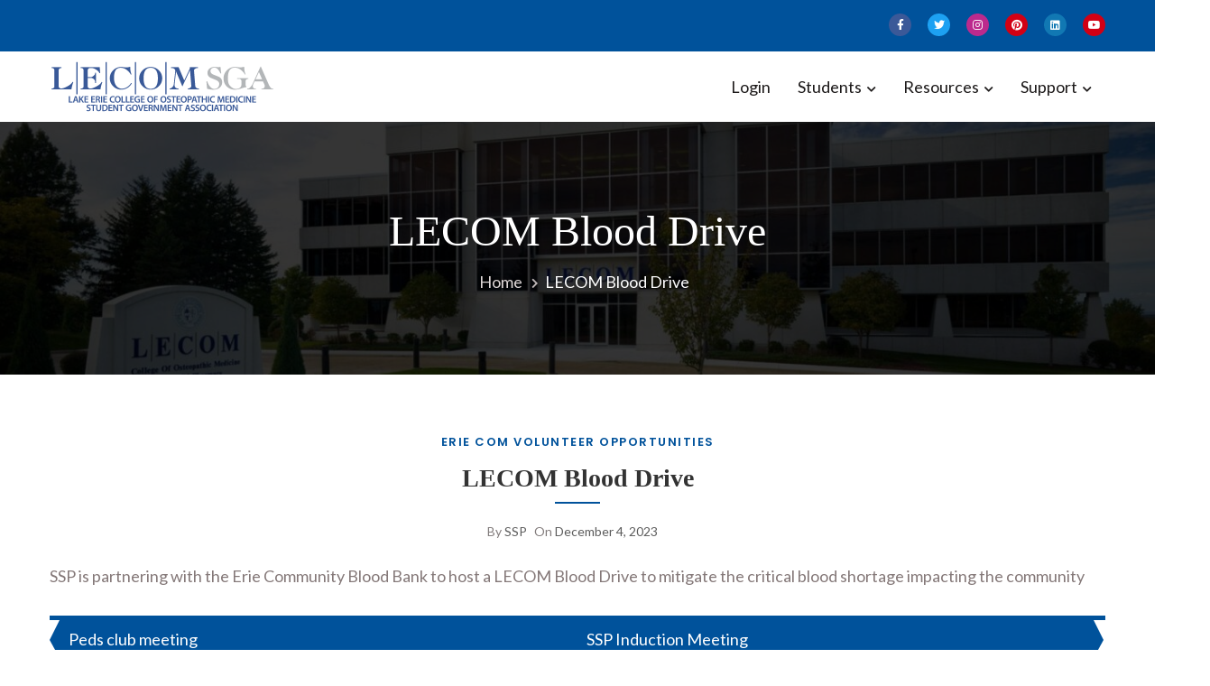

--- FILE ---
content_type: text/html; charset=UTF-8
request_url: https://lecomsga.org/2023/12/04/erie-com/volunteer-opportunities/lecom-blood-drive-4/
body_size: 15574
content:
<!doctype html>
<html lang="en-US" itemscope="itemscope" itemtype="http://schema.org/Article">
<head>
	<meta charset="UTF-8">
	<meta name="viewport" content="width=device-width, initial-scale=1">
	<link rel="profile" href="http://gmpg.org/xfn/11">

	<title>LECOM Blood Drive &#8211; LECOM | SGA</title>
<meta name='robots' content='max-image-preview:large' />
<link rel='dns-prefetch' href='//fonts.googleapis.com' />
<link rel="alternate" type="application/rss+xml" title="LECOM | SGA &raquo; Feed" href="https://lecomsga.org/feed/" />
<link rel="alternate" type="application/rss+xml" title="LECOM | SGA &raquo; Comments Feed" href="https://lecomsga.org/comments/feed/" />
<link rel="alternate" title="oEmbed (JSON)" type="application/json+oembed" href="https://lecomsga.org/wp-json/oembed/1.0/embed?url=https%3A%2F%2Flecomsga.org%2F2023%2F12%2F04%2Ferie-com%2Fvolunteer-opportunities%2Flecom-blood-drive-4%2F" />
<link rel="alternate" title="oEmbed (XML)" type="text/xml+oembed" href="https://lecomsga.org/wp-json/oembed/1.0/embed?url=https%3A%2F%2Flecomsga.org%2F2023%2F12%2F04%2Ferie-com%2Fvolunteer-opportunities%2Flecom-blood-drive-4%2F&#038;format=xml" />
<style id='wp-img-auto-sizes-contain-inline-css' type='text/css'>
img:is([sizes=auto i],[sizes^="auto," i]){contain-intrinsic-size:3000px 1500px}
/*# sourceURL=wp-img-auto-sizes-contain-inline-css */
</style>
<link rel='stylesheet' id='rm_material_icons-css' href='https://lecomsga.org/wp-content/plugins/custom-registration-form-builder-with-submission-manager/admin/css/material-icons.css?ver=7569f65868180256ec6e06247496346c' type='text/css' media='all' />
<style id='wp-emoji-styles-inline-css' type='text/css'>

	img.wp-smiley, img.emoji {
		display: inline !important;
		border: none !important;
		box-shadow: none !important;
		height: 1em !important;
		width: 1em !important;
		margin: 0 0.07em !important;
		vertical-align: -0.1em !important;
		background: none !important;
		padding: 0 !important;
	}
/*# sourceURL=wp-emoji-styles-inline-css */
</style>
<link rel='stylesheet' id='wp-block-library-css' href='https://lecomsga.org/wp-includes/css/dist/block-library/style.min.css?ver=7569f65868180256ec6e06247496346c' type='text/css' media='all' />
<style id='global-styles-inline-css' type='text/css'>
:root{--wp--preset--aspect-ratio--square: 1;--wp--preset--aspect-ratio--4-3: 4/3;--wp--preset--aspect-ratio--3-4: 3/4;--wp--preset--aspect-ratio--3-2: 3/2;--wp--preset--aspect-ratio--2-3: 2/3;--wp--preset--aspect-ratio--16-9: 16/9;--wp--preset--aspect-ratio--9-16: 9/16;--wp--preset--color--black: #000000;--wp--preset--color--cyan-bluish-gray: #abb8c3;--wp--preset--color--white: #ffffff;--wp--preset--color--pale-pink: #f78da7;--wp--preset--color--vivid-red: #cf2e2e;--wp--preset--color--luminous-vivid-orange: #ff6900;--wp--preset--color--luminous-vivid-amber: #fcb900;--wp--preset--color--light-green-cyan: #7bdcb5;--wp--preset--color--vivid-green-cyan: #00d084;--wp--preset--color--pale-cyan-blue: #8ed1fc;--wp--preset--color--vivid-cyan-blue: #0693e3;--wp--preset--color--vivid-purple: #9b51e0;--wp--preset--color--primary: #004a8e;--wp--preset--color--secondary: #00BC87;--wp--preset--color--bblack: var(--wp--preset--color--black);--wp--preset--color--wwhite: #ffffff;--wp--preset--color--link: #112437;--wp--preset--color--linkhover: #004a8e;--wp--preset--color--success: #28a745;--wp--preset--color--error: #e42032;--wp--preset--color--foreground: #005048;--wp--preset--color--tertiary: #005048;--wp--preset--color--triadic: #005048;--wp--preset--color--yellow: #FFB539;--wp--preset--color--shadowopacity: #003432a6;--wp--preset--gradient--vivid-cyan-blue-to-vivid-purple: linear-gradient(135deg,rgb(6,147,227) 0%,rgb(155,81,224) 100%);--wp--preset--gradient--light-green-cyan-to-vivid-green-cyan: linear-gradient(135deg,rgb(122,220,180) 0%,rgb(0,208,130) 100%);--wp--preset--gradient--luminous-vivid-amber-to-luminous-vivid-orange: linear-gradient(135deg,rgb(252,185,0) 0%,rgb(255,105,0) 100%);--wp--preset--gradient--luminous-vivid-orange-to-vivid-red: linear-gradient(135deg,rgb(255,105,0) 0%,rgb(207,46,46) 100%);--wp--preset--gradient--very-light-gray-to-cyan-bluish-gray: linear-gradient(135deg,rgb(238,238,238) 0%,rgb(169,184,195) 100%);--wp--preset--gradient--cool-to-warm-spectrum: linear-gradient(135deg,rgb(74,234,220) 0%,rgb(151,120,209) 20%,rgb(207,42,186) 40%,rgb(238,44,130) 60%,rgb(251,105,98) 80%,rgb(254,248,76) 100%);--wp--preset--gradient--blush-light-purple: linear-gradient(135deg,rgb(255,206,236) 0%,rgb(152,150,240) 100%);--wp--preset--gradient--blush-bordeaux: linear-gradient(135deg,rgb(254,205,165) 0%,rgb(254,45,45) 50%,rgb(107,0,62) 100%);--wp--preset--gradient--luminous-dusk: linear-gradient(135deg,rgb(255,203,112) 0%,rgb(199,81,192) 50%,rgb(65,88,208) 100%);--wp--preset--gradient--pale-ocean: linear-gradient(135deg,rgb(255,245,203) 0%,rgb(182,227,212) 50%,rgb(51,167,181) 100%);--wp--preset--gradient--electric-grass: linear-gradient(135deg,rgb(202,248,128) 0%,rgb(113,206,126) 100%);--wp--preset--gradient--midnight: linear-gradient(135deg,rgb(2,3,129) 0%,rgb(40,116,252) 100%);--wp--preset--gradient--vertical-secondary-to-primary: linear-gradient(to bottom,var(--wp--preset--color--secondary) 0%,var(--wp--preset--color--primary) 100%);--wp--preset--gradient--vertical-secondary-to-success: linear-gradient(to bottom,var(--wp--preset--color--secondary) 0%,var(--wp--preset--color--success) 100%);--wp--preset--gradient--vertical-primary-to-foreground: linear-gradient(to bottom,var(--wp--preset--color--primary) 0%,var(--wp--preset--color--foreground) 100%);--wp--preset--gradient--vertical-tertiary-to-primary: linear-gradient(to bottom,var(--wp--preset--color--tertiary) 0%,var(--wp--preset--color--primary) 100%);--wp--preset--gradient--diagonal-primary-to-triadic: linear-gradient(to bottom right,var(--wp--preset--color--secondary) 30%,var(--wp--preset--color--triadic) 100%);--wp--preset--gradient--diagonal-secondary-to-tertiary-left: linear-gradient(to bottom left,var(--wp--preset--color--secondary) 30%,var(--wp--preset--color--tertiary) 70%);--wp--preset--font-size--small: clamp(14px, 0.875rem + ((1vw - 3.2px) * 0.471), 18px);--wp--preset--font-size--medium: clamp(18px, 1.125rem + ((1vw - 3.2px) * 0.706), 24px);--wp--preset--font-size--large: clamp(28px, 1.75rem + ((1vw - 3.2px) * 0.471), 32px);--wp--preset--font-size--x-large: 42px;--wp--preset--font-size--xsmall: clamp(12px, 0.75rem + ((1vw - 3.2px) * 0.471), 16px);--wp--preset--font-size--xmedium: clamp(24px, 1.5rem + ((1vw - 3.2px) * 0.471), 28px);--wp--preset--font-size--xlarge: clamp(32px, 2rem + ((1vw - 3.2px) * 0.471), 36px);--wp--preset--font-size--xxlarge: clamp(36px, 2.25rem + ((1vw - 3.2px) * 0.471), 40px);--wp--preset--font-size--xxxlarge: clamp(40px, 2.5rem + ((1vw - 3.2px) * 0.471), 44px);--wp--preset--font-size--huge: clamp(44px, 2.75rem + ((1vw - 3.2px) * 0.471), 48px);--wp--preset--font-family--system: -apple-system,BlinkMacSystemFont,"Segoe UI",Roboto,Oxygen-Sans,Ubuntu,Cantarell,"Helvetica Neue",sans-serif;--wp--preset--font-family--poppins: 'Poppins', sans-serif;--wp--preset--font-family--oswold: 'Oswald', sans-serif;--wp--preset--font-family--lato: 'Lato', sans-serif;--wp--preset--font-family--opensans: 'Open Sans', sans-serif;--wp--preset--font-family--robotocondensed: 'Roboto Condensed', sans-serif;--wp--preset--font-family--arizonia: 'Arizonia', sans-serif;--wp--preset--font-family--exo: 'Exo', sans-serif;--wp--preset--spacing--20: 0.44rem;--wp--preset--spacing--30: 0.67rem;--wp--preset--spacing--40: 1rem;--wp--preset--spacing--50: 1.5rem;--wp--preset--spacing--60: 2.25rem;--wp--preset--spacing--70: 3.38rem;--wp--preset--spacing--80: 5.06rem;--wp--preset--shadow--natural: 6px 6px 9px rgba(0, 0, 0, 0.2);--wp--preset--shadow--deep: 12px 12px 50px rgba(0, 0, 0, 0.4);--wp--preset--shadow--sharp: 6px 6px 0px rgba(0, 0, 0, 0.2);--wp--preset--shadow--outlined: 6px 6px 0px -3px rgb(255, 255, 255), 6px 6px rgb(0, 0, 0);--wp--preset--shadow--crisp: 6px 6px 0px rgb(0, 0, 0);--wp--preset--shadow--sm: 0 1px 20px var(--wp--preset--color--shadowopacity);--wp--preset--shadow--md: 0 2px 25px var(--wp--preset--color--shadowopacity), 0 2px 20px var(--wp--preset--color--shadowopacity);--wp--preset--shadow--lg: 0 3px 30px var(--wp--preset--color--shadowopacity), 0 3px 30px var(--wp--preset--color--shadowopacity);--wp--preset--shadow--xl: 0 4px 35px var(--wp--preset--color--shadowopacity), 0 4px 40px var(--wp--preset--color--shadowopacity);--wp--custom--typography--font-weight--light: 300;--wp--custom--typography--font-weight--normal: 400;--wp--custom--typography--font-weight--medium: 500;--wp--custom--typography--font-weight--semi-bold: 600;--wp--custom--typography--font-weight--bold: 700;--wp--custom--typography--font-weight--extra-bold: 900;--wp--custom--gap--baseline: 15px;--wp--custom--gap--horizontal: min(30px, 5vw);--wp--custom--gap--vertical: min(30px, 5vw);}:root { --wp--style--global--content-size: 950px;--wp--style--global--wide-size: 1170px; }:where(body) { margin: 0; }.wp-site-blocks > .alignleft { float: left; margin-right: 2em; }.wp-site-blocks > .alignright { float: right; margin-left: 2em; }.wp-site-blocks > .aligncenter { justify-content: center; margin-left: auto; margin-right: auto; }:where(.wp-site-blocks) > * { margin-block-start: 24px; margin-block-end: 0; }:where(.wp-site-blocks) > :first-child { margin-block-start: 0; }:where(.wp-site-blocks) > :last-child { margin-block-end: 0; }:root { --wp--style--block-gap: 24px; }:root :where(.is-layout-flow) > :first-child{margin-block-start: 0;}:root :where(.is-layout-flow) > :last-child{margin-block-end: 0;}:root :where(.is-layout-flow) > *{margin-block-start: 24px;margin-block-end: 0;}:root :where(.is-layout-constrained) > :first-child{margin-block-start: 0;}:root :where(.is-layout-constrained) > :last-child{margin-block-end: 0;}:root :where(.is-layout-constrained) > *{margin-block-start: 24px;margin-block-end: 0;}:root :where(.is-layout-flex){gap: 24px;}:root :where(.is-layout-grid){gap: 24px;}.is-layout-flow > .alignleft{float: left;margin-inline-start: 0;margin-inline-end: 2em;}.is-layout-flow > .alignright{float: right;margin-inline-start: 2em;margin-inline-end: 0;}.is-layout-flow > .aligncenter{margin-left: auto !important;margin-right: auto !important;}.is-layout-constrained > .alignleft{float: left;margin-inline-start: 0;margin-inline-end: 2em;}.is-layout-constrained > .alignright{float: right;margin-inline-start: 2em;margin-inline-end: 0;}.is-layout-constrained > .aligncenter{margin-left: auto !important;margin-right: auto !important;}.is-layout-constrained > :where(:not(.alignleft):not(.alignright):not(.alignfull)){max-width: var(--wp--style--global--content-size);margin-left: auto !important;margin-right: auto !important;}.is-layout-constrained > .alignwide{max-width: var(--wp--style--global--wide-size);}body .is-layout-flex{display: flex;}.is-layout-flex{flex-wrap: wrap;align-items: center;}.is-layout-flex > :is(*, div){margin: 0;}body .is-layout-grid{display: grid;}.is-layout-grid > :is(*, div){margin: 0;}body{color: var(--wp--preset--color--black);font-family: var(--wp--preset--font-family--poppins);font-size: var(--wp--preset--font-size--small);font-weight: var(--wp--custom--typography--font-weight--normal);line-height: 1.6;padding-top: 0px;padding-right: 0px;padding-bottom: 0px;padding-left: 0px;}a:where(:not(.wp-element-button)){color: var(--wp--preset--color--primary);text-decoration: none;}:root :where(a:where(:not(.wp-element-button)):hover){color: var(--wp--preset--color--secondary);}h1, h2, h3, h4, h5, h6{color: var(--wp--preset--color--black);font-family: var(--wp--preset--font-family--loto);font-weight: var(--wp--custom--typography--font-weight--semi-bold);line-height: 1.4;}h1{font-size: var(--wp--preset--font-size--xlarge);}h2{font-size: var(--wp--preset--font-size--large);}h3{font-size: var(--wp--preset--font-size--xmedium);}h4{font-size: var(--wp--preset--font-size--medium);}h5{font-size: 20px;line-height: 1.5;}h6{font-size: var(--wp--preset--font-size--small);line-height: 1.6;}:root :where(.wp-element-button, .wp-block-button__link){background-color: #32373c;border-width: 0;color: #fff;font-family: inherit;font-size: inherit;font-style: inherit;font-weight: inherit;letter-spacing: inherit;line-height: inherit;padding-top: calc(0.667em + 2px);padding-right: calc(1.333em + 2px);padding-bottom: calc(0.667em + 2px);padding-left: calc(1.333em + 2px);text-decoration: none;text-transform: inherit;}:root :where(.wp-element-button:hover, .wp-block-button__link:hover){background-color: var(--wp--preset--color--secondary);}:root :where(.wp-element-caption, .wp-block-audio figcaption, .wp-block-embed figcaption, .wp-block-gallery figcaption, .wp-block-image figcaption, .wp-block-table figcaption, .wp-block-video figcaption){font-family: var(--wp--preset--font-family--lato);}.has-black-color{color: var(--wp--preset--color--black) !important;}.has-cyan-bluish-gray-color{color: var(--wp--preset--color--cyan-bluish-gray) !important;}.has-white-color{color: var(--wp--preset--color--white) !important;}.has-pale-pink-color{color: var(--wp--preset--color--pale-pink) !important;}.has-vivid-red-color{color: var(--wp--preset--color--vivid-red) !important;}.has-luminous-vivid-orange-color{color: var(--wp--preset--color--luminous-vivid-orange) !important;}.has-luminous-vivid-amber-color{color: var(--wp--preset--color--luminous-vivid-amber) !important;}.has-light-green-cyan-color{color: var(--wp--preset--color--light-green-cyan) !important;}.has-vivid-green-cyan-color{color: var(--wp--preset--color--vivid-green-cyan) !important;}.has-pale-cyan-blue-color{color: var(--wp--preset--color--pale-cyan-blue) !important;}.has-vivid-cyan-blue-color{color: var(--wp--preset--color--vivid-cyan-blue) !important;}.has-vivid-purple-color{color: var(--wp--preset--color--vivid-purple) !important;}.has-primary-color{color: var(--wp--preset--color--primary) !important;}.has-secondary-color{color: var(--wp--preset--color--secondary) !important;}.has-bblack-color{color: var(--wp--preset--color--bblack) !important;}.has-wwhite-color{color: var(--wp--preset--color--wwhite) !important;}.has-link-color{color: var(--wp--preset--color--link) !important;}.has-linkhover-color{color: var(--wp--preset--color--linkhover) !important;}.has-success-color{color: var(--wp--preset--color--success) !important;}.has-error-color{color: var(--wp--preset--color--error) !important;}.has-foreground-color{color: var(--wp--preset--color--foreground) !important;}.has-tertiary-color{color: var(--wp--preset--color--tertiary) !important;}.has-triadic-color{color: var(--wp--preset--color--triadic) !important;}.has-yellow-color{color: var(--wp--preset--color--yellow) !important;}.has-shadowopacity-color{color: var(--wp--preset--color--shadowopacity) !important;}.has-black-background-color{background-color: var(--wp--preset--color--black) !important;}.has-cyan-bluish-gray-background-color{background-color: var(--wp--preset--color--cyan-bluish-gray) !important;}.has-white-background-color{background-color: var(--wp--preset--color--white) !important;}.has-pale-pink-background-color{background-color: var(--wp--preset--color--pale-pink) !important;}.has-vivid-red-background-color{background-color: var(--wp--preset--color--vivid-red) !important;}.has-luminous-vivid-orange-background-color{background-color: var(--wp--preset--color--luminous-vivid-orange) !important;}.has-luminous-vivid-amber-background-color{background-color: var(--wp--preset--color--luminous-vivid-amber) !important;}.has-light-green-cyan-background-color{background-color: var(--wp--preset--color--light-green-cyan) !important;}.has-vivid-green-cyan-background-color{background-color: var(--wp--preset--color--vivid-green-cyan) !important;}.has-pale-cyan-blue-background-color{background-color: var(--wp--preset--color--pale-cyan-blue) !important;}.has-vivid-cyan-blue-background-color{background-color: var(--wp--preset--color--vivid-cyan-blue) !important;}.has-vivid-purple-background-color{background-color: var(--wp--preset--color--vivid-purple) !important;}.has-primary-background-color{background-color: var(--wp--preset--color--primary) !important;}.has-secondary-background-color{background-color: var(--wp--preset--color--secondary) !important;}.has-bblack-background-color{background-color: var(--wp--preset--color--bblack) !important;}.has-wwhite-background-color{background-color: var(--wp--preset--color--wwhite) !important;}.has-link-background-color{background-color: var(--wp--preset--color--link) !important;}.has-linkhover-background-color{background-color: var(--wp--preset--color--linkhover) !important;}.has-success-background-color{background-color: var(--wp--preset--color--success) !important;}.has-error-background-color{background-color: var(--wp--preset--color--error) !important;}.has-foreground-background-color{background-color: var(--wp--preset--color--foreground) !important;}.has-tertiary-background-color{background-color: var(--wp--preset--color--tertiary) !important;}.has-triadic-background-color{background-color: var(--wp--preset--color--triadic) !important;}.has-yellow-background-color{background-color: var(--wp--preset--color--yellow) !important;}.has-shadowopacity-background-color{background-color: var(--wp--preset--color--shadowopacity) !important;}.has-black-border-color{border-color: var(--wp--preset--color--black) !important;}.has-cyan-bluish-gray-border-color{border-color: var(--wp--preset--color--cyan-bluish-gray) !important;}.has-white-border-color{border-color: var(--wp--preset--color--white) !important;}.has-pale-pink-border-color{border-color: var(--wp--preset--color--pale-pink) !important;}.has-vivid-red-border-color{border-color: var(--wp--preset--color--vivid-red) !important;}.has-luminous-vivid-orange-border-color{border-color: var(--wp--preset--color--luminous-vivid-orange) !important;}.has-luminous-vivid-amber-border-color{border-color: var(--wp--preset--color--luminous-vivid-amber) !important;}.has-light-green-cyan-border-color{border-color: var(--wp--preset--color--light-green-cyan) !important;}.has-vivid-green-cyan-border-color{border-color: var(--wp--preset--color--vivid-green-cyan) !important;}.has-pale-cyan-blue-border-color{border-color: var(--wp--preset--color--pale-cyan-blue) !important;}.has-vivid-cyan-blue-border-color{border-color: var(--wp--preset--color--vivid-cyan-blue) !important;}.has-vivid-purple-border-color{border-color: var(--wp--preset--color--vivid-purple) !important;}.has-primary-border-color{border-color: var(--wp--preset--color--primary) !important;}.has-secondary-border-color{border-color: var(--wp--preset--color--secondary) !important;}.has-bblack-border-color{border-color: var(--wp--preset--color--bblack) !important;}.has-wwhite-border-color{border-color: var(--wp--preset--color--wwhite) !important;}.has-link-border-color{border-color: var(--wp--preset--color--link) !important;}.has-linkhover-border-color{border-color: var(--wp--preset--color--linkhover) !important;}.has-success-border-color{border-color: var(--wp--preset--color--success) !important;}.has-error-border-color{border-color: var(--wp--preset--color--error) !important;}.has-foreground-border-color{border-color: var(--wp--preset--color--foreground) !important;}.has-tertiary-border-color{border-color: var(--wp--preset--color--tertiary) !important;}.has-triadic-border-color{border-color: var(--wp--preset--color--triadic) !important;}.has-yellow-border-color{border-color: var(--wp--preset--color--yellow) !important;}.has-shadowopacity-border-color{border-color: var(--wp--preset--color--shadowopacity) !important;}.has-vivid-cyan-blue-to-vivid-purple-gradient-background{background: var(--wp--preset--gradient--vivid-cyan-blue-to-vivid-purple) !important;}.has-light-green-cyan-to-vivid-green-cyan-gradient-background{background: var(--wp--preset--gradient--light-green-cyan-to-vivid-green-cyan) !important;}.has-luminous-vivid-amber-to-luminous-vivid-orange-gradient-background{background: var(--wp--preset--gradient--luminous-vivid-amber-to-luminous-vivid-orange) !important;}.has-luminous-vivid-orange-to-vivid-red-gradient-background{background: var(--wp--preset--gradient--luminous-vivid-orange-to-vivid-red) !important;}.has-very-light-gray-to-cyan-bluish-gray-gradient-background{background: var(--wp--preset--gradient--very-light-gray-to-cyan-bluish-gray) !important;}.has-cool-to-warm-spectrum-gradient-background{background: var(--wp--preset--gradient--cool-to-warm-spectrum) !important;}.has-blush-light-purple-gradient-background{background: var(--wp--preset--gradient--blush-light-purple) !important;}.has-blush-bordeaux-gradient-background{background: var(--wp--preset--gradient--blush-bordeaux) !important;}.has-luminous-dusk-gradient-background{background: var(--wp--preset--gradient--luminous-dusk) !important;}.has-pale-ocean-gradient-background{background: var(--wp--preset--gradient--pale-ocean) !important;}.has-electric-grass-gradient-background{background: var(--wp--preset--gradient--electric-grass) !important;}.has-midnight-gradient-background{background: var(--wp--preset--gradient--midnight) !important;}.has-vertical-secondary-to-primary-gradient-background{background: var(--wp--preset--gradient--vertical-secondary-to-primary) !important;}.has-vertical-secondary-to-success-gradient-background{background: var(--wp--preset--gradient--vertical-secondary-to-success) !important;}.has-vertical-primary-to-foreground-gradient-background{background: var(--wp--preset--gradient--vertical-primary-to-foreground) !important;}.has-vertical-tertiary-to-primary-gradient-background{background: var(--wp--preset--gradient--vertical-tertiary-to-primary) !important;}.has-diagonal-primary-to-triadic-gradient-background{background: var(--wp--preset--gradient--diagonal-primary-to-triadic) !important;}.has-diagonal-secondary-to-tertiary-left-gradient-background{background: var(--wp--preset--gradient--diagonal-secondary-to-tertiary-left) !important;}.has-small-font-size{font-size: var(--wp--preset--font-size--small) !important;}.has-medium-font-size{font-size: var(--wp--preset--font-size--medium) !important;}.has-large-font-size{font-size: var(--wp--preset--font-size--large) !important;}.has-x-large-font-size{font-size: var(--wp--preset--font-size--x-large) !important;}.has-xsmall-font-size{font-size: var(--wp--preset--font-size--xsmall) !important;}.has-xmedium-font-size{font-size: var(--wp--preset--font-size--xmedium) !important;}.has-xlarge-font-size{font-size: var(--wp--preset--font-size--xlarge) !important;}.has-xxlarge-font-size{font-size: var(--wp--preset--font-size--xxlarge) !important;}.has-xxxlarge-font-size{font-size: var(--wp--preset--font-size--xxxlarge) !important;}.has-huge-font-size{font-size: var(--wp--preset--font-size--huge) !important;}.has-system-font-family{font-family: var(--wp--preset--font-family--system) !important;}.has-poppins-font-family{font-family: var(--wp--preset--font-family--poppins) !important;}.has-oswold-font-family{font-family: var(--wp--preset--font-family--oswold) !important;}.has-lato-font-family{font-family: var(--wp--preset--font-family--lato) !important;}.has-opensans-font-family{font-family: var(--wp--preset--font-family--opensans) !important;}.has-robotocondensed-font-family{font-family: var(--wp--preset--font-family--robotocondensed) !important;}.has-arizonia-font-family{font-family: var(--wp--preset--font-family--arizonia) !important;}.has-exo-font-family{font-family: var(--wp--preset--font-family--exo) !important;}
/*# sourceURL=global-styles-inline-css */
</style>

<link rel='stylesheet' id='wptu-front-style-css' href='https://lecomsga.org/wp-content/plugins/ticker-ultimate/assets/css/wptu-front.css?ver=1.7.1' type='text/css' media='all' />
<link rel='stylesheet' id='educenter-fonts-css' href='https://fonts.googleapis.com/css?family=Poppins%3Aital%2Cwght%400%2C100%3B0%2C200%3B0%2C300%3B0%2C400%3B0%2C500%3B0%2C600%3B0%2C700%3B0%2C800%3B0%2C900%3B1%2C100%3B1%2C600%3B1%2C700%3B1%2C900%26display%3Dswap%7CRoboto%3Awght%40400%3B500%3B600%3B700%3B800%26display%3Dswap%7CMontserrat%3Aital%2Cwght%400%2C100%3B0%2C200%3B0%2C300%3B1%2C100%3B1%2C200%3B1%2C300%26display%3Dswap%7CLato%3A300%2C400%2C500%2C700&#038;subset=latin%2Clatin-ext' type='text/css' media='all' />
<link rel='stylesheet' id='fontawesome-css' href='https://lecomsga.org/wp-content/themes/educenter/assets/library/fontawesome/css/all.min.css?ver=7569f65868180256ec6e06247496346c' type='text/css' media='all' />
<link rel='stylesheet' id='lightslider-css' href='https://lecomsga.org/wp-content/themes/educenter/assets/library/lightslider/css/lightslider.min.css?ver=7569f65868180256ec6e06247496346c' type='text/css' media='all' />
<link rel='stylesheet' id='prettyPhoto-css' href='https://lecomsga.org/wp-content/themes/educenter/assets/library/prettyphoto/css/prettyPhoto.css?ver=7569f65868180256ec6e06247496346c' type='text/css' media='all' />
<link rel='stylesheet' id='educenter-style-css' href='https://lecomsga.org/wp-content/themes/educenter/style.css?ver=7569f65868180256ec6e06247496346c' type='text/css' media='all' />
<style id='educenter-style-inline-css' type='text/css'>
.ed-breadcrumb, .lp-archive-courses #learn-press-course.course-summary .course-summary-content .course-detail-info{ background-image: url("https://lecomsga.org/wp-content/uploads/cropped-cropped-about-us.jpg"); background-repeat: no-repeat; background-position: center center; background-size: cover; }
#breadcrumbs{ background-image: url("https://lecomsga.org/wp-content/uploads/cropped-cropped-about-us.jpg"); background-repeat: no-repeat; background-position: center center; background-size: cover; }
body{--wp--preset--color--primary:#00529b}.box-header-nav .main-menu .children>.page_item.focus>a,.box-header-nav .main-menu .sub-menu>.menu-item.focus>a,.box-header-nav .main-menu .children>.page_item:hover>a,.box-header-nav .main-menu .sub-menu>.menu-item:hover>a,.general-header .top-header,.ed-courses .ed-img-holder .course_price,.ed-slider .ed-slide div .ed-slider-info a.slider-button,.ed-slider.slider-layout-2 .lSAction>a,.general-header .main-navigation>ul>li:before,.general-header .main-navigation>ul>li.current_page_item:before,.general-header .main-navigation ul ul.sub-menu,.ed-pop-up .search-form input[type='submit'],.ed-services.layout-3 .ed-service-slide .col:before,.ed-about-us .ed-about-content .listing .icon-holder,.ed-cta.layout-1 .ed-cta-holder a.ed-button,.ed-cta.layout-1 .ed-cta-holder h2:before,h2.section-header:after,.ed-services.layout-2 .ed-service-left .ed-col-holder .col .icon-holder:hover,.ed-button,section.ed-gallery .ed-gallery-wrapper .ed-gallery-item .ed-gallery-button,.ed-team-member .ed-team-col .ed-inner-wrap .ed-text-holder h3.ed-team-title:before,.ed-testimonials .lSPager.lSpg li a,.ed-blog .ed-blog-wrap .lSPager.lSpg li a,.ed-blog .ed-blog-wrap .ed-blog-col .ed-title h3:before,.goToTop,.nav-previous a,.nav-next a,.page-numbers,#comments form input[type='submit'],.widget-ed-title h2:before,.widget_search .search-submit,.widget_product_search input[type='submit'],.woocommerce #respond input#submit,.woocommerce a.button,.woocommerce button.button,.woocommerce input.button,.woocommerce nav.woocommerce-pagination ul li a:focus,.woocommerce nav.woocommerce-pagination ul li a:hover,.woocommerce nav.woocommerce-pagination ul li span.current,.woocommerce #respond input#submit.alt,.woocommerce a.button.alt,.woocommerce button.button.alt,.woocommerce input.button.alt,.wpcf7 input[type='submit'],.wpcf7 input[type='button'],.list-tab-event .nav-tabs li.active::before,.widget-area.sidebar-events .book-title,.widget-area.sidebar-events .widget_book-event .event_register_foot .event_register_submit,.thim-list-content li::before,.tp_event_counter,.single-lp_course #learn-press-course .course-summary-sidebar .course-sidebar-preview .lp-course-buttons button.button-enroll-course,.single-lp_course ul.learn-press-nav-tabs .course-nav.active::before,.woocommerce-account .woocommerce-MyAccount-navigation ul li a,.lSSlideOuter .lSPager.lSpg>li.active a,.lSSlideOuter .lSPager.lSpg>li:hover a,.ed-services .ed-service-left .ed-col-holder .col h3:before,.ed-courses .ed-text-holder h3:before,.educenter_counter:before,.educenter_counter:after,.header-nav-toggle div,.ed-header .ed-badge,.ed-header .ed-badge::after,.not-found .backhome a{background-color:#00529b}.ed-gallery .ed-gallery-wrapper .ed-gallery-item .caption{background-color:#00529bc9}.ed-slider .lSSlideOuter .lSPager.lSpg > li:hover a,.ed-slider .lSSlideOuter .lSPager.lSpg > li.active a,.ed-about-us.layout-2 .ed-about-list h3.ui-accordion-header,.ed-about-us.layout-2 .ed-about-list h3.ui-accordion-header:before,.woocommerce div.product .woocommerce-tabs ul.tabs li:hover,.woocommerce div.product .woocommerce-tabs ul.tabs li.active{background-color:#00529b !important}.ed-slider .ed-slide div .ed-slider-info a.slider-button:hover,.ed-cta.layout-1 .ed-cta-holder a.ed-button:hover{background-color:rgba(0,82,155,0.7)}.header-middle-inner .box-header-nav .main-menu>.menu-item.current-menu-item>a,.header-middle-inner .box-header-nav .main-menu>.menu-item:hover>a{background-color:#00529b;color:#ffffff !important}.box-header-nav .main-menu .page_item.current_page_item>a,.box-header-nav .main-menu .page_item.focus>a,.box-header-nav .main-menu>.menu-item.focus>a,.box-header-nav .main-menu .page_item:hover>a,.box-header-nav .main-menu>.menu-item.current-menu-item>a,.box-header-nav .main-menu>.menu-item:hover>a,.single-lp_course #learn-press-course-tabs .course-nav.active label,.single-lp_course .course-extra-box__content li::before,#learn-press-profile #profile-nav .lp-profile-nav-tabs > li.wishlist > a::before,.learn-press-pagination .page-numbers > li .page-numbers.current,.learn-press-pagination .page-numbers > li .page-numbers:hover,.lp-archive-courses .learn-press-courses[data-layout="list"] .course .course-item .course-content .course-permalink .course-title:hover,.lp-archive-courses .learn-press-courses[data-layout="list"] .course .course-item .course-content .course-wrap-meta .meta-item::before,.lp-archive-courses .learn-press-courses[data-layout="list"] .course .course-item .course-content .course-permalink .course-title:hover,input[type="radio"]:nth-child(3):checked ~ .switch-btn:nth-child(4)::before,input[type="radio"]:nth-child(1):checked ~ .switch-btn:nth-child(2)::before,.lp-archive-courses .course-summary .course-summary-content .course-detail-info .course-info-left .course-meta .course-meta__pull-left .meta-item::before ,input[name="course-faqs-box-ratio"]:checked + .course-faqs-box .course-faqs-box__title,.course-tab-panel-faqs .course-faqs-box:hover .course-faqs-box__title,.ed-services.layout-2 .ed-service-left .ed-col-holder .col .icon-holder i,.ed-about-us .ed-about-content .listing .text-holder h3 a:hover,.ed-courses .ed-text-holder span,section.ed-gallery .ed-gallery-wrapper .ed-gallery-item .ed-gallery-button a i,.ed-blog .ed-blog-wrap .ed-blog-col .ed-category-list a,.ed-blog .ed-blog-wrap .ed-blog-col .ed-bottom-wrap .ed-tag a:hover,.ed-blog .ed-blog-wrap .ed-blog-col .ed-bottom-wrap .ed-share-wrap a:hover,.ed-blog .ed-blog-wrap .ed-blog-col .ed-meta-wrap .ed-author a:hover,.page-numbers.current,.page-numbers:hover,.widget_archive a:hover,.widget_categories a:hover,.widget_recent_entries a:hover,.widget_meta a:hover,.widget_product_categories a:hover,.widget_recent_comments a:hover,.woocommerce #respond input#submit:hover,.woocommerce a.button:hover,.woocommerce button.button:hover,.woocommerce input.button:hover,.woocommerce ul.products li.product .price,.woocommerce nav.woocommerce-pagination ul li .page-numbers,.woocommerce #respond input#submit.alt:hover,.woocommerce a.button.alt:hover,.woocommerce button.button.alt:hover,.woocommerce input.button.alt:hover,.woocommerce-message:before,.woocommerce-info:before,.woocommerce-account .woocommerce-MyAccount-navigation ul li.is-active a,.woocommerce-account .woocommerce-MyAccount-navigation ul li:hover a,.main-navigation .close-icon:hover,.widget-area.sidebar-events .widget_book-event ul li.event-cost .value,.tp-event-info .tp-info-box .heading i,.item-event .time-from,.not-found .page-header .tag404,#comments ol.comment-list li article footer.comment-meta .comment-author.vcard b a,#comments ol.comment-list li article footer.comment-meta .comment-author.vcard b,#comments ol.comment-list li article footer.comment-meta .comment-author.vcard span,.ed-gallery .ed-gallery-wrapper .ed-gallery-item .ed-gallery-button .ed-btn i,.ed-services .ed-service-left .ed-col-holder .col h3 a:hover,.title a:hover,.ed-courses .ed-text-holder h3 a:hover,.ed-about-us .ed-about-content .listing .text-holder h3 a,.ed-testimonials .ed-testimonial-wrap.layout-1 .ed-test-slide .ed-text-holder h3 a:hover,.ed-blog .ed-blog-wrap .ed-blog-col .ed-title h3 a:hover,.not-found .backhome a:hover{color:#00529b !important}@media (max-width:900px){.box-header-nav .main-menu .children>.page_item:hover>a,.box-header-nav .main-menu .sub-menu>.menu-item:hover>a{color:#00529b !important}}.ed-slider .ed-slide div .ed-slider-info a.slider-button,.ed-pop-up .search-form input[type='submit'],.ed-cta.layout-1 .ed-cta-holder a.ed-button,.ed-services.layout-2 .ed-col-holder .col,.ed-button,.ed-services.layout-2 .page-numbers,.page-numbers:hover,.ed-courses.layout-2 .ed-text-holder,.ed-testimonials .ed-testimonial-wrap.layout-1 .ed-test-slide .ed-img-holder,.ed-testimonials .ed-testimonial-wrap.layout-1 .ed-test-slide .ed-text-holder,.goToTop,#comments form input[type='submit'],.woocommerce #respond input#submit,.woocommerce a.button,.woocommerce button.button,.woocommerce input.button,.woocommerce nav.woocommerce-pagination ul li,.cart_totals h2,.cross-sells>h2,.woocommerce-billing-fields h3,.woocommerce-additional-fields h3,.related>h2,.upsells>h2,.woocommerce-shipping-fields>h3,.woocommerce-cart .wc-proceed-to-checkout a.checkout-button,.woocommerce div.product .woocommerce-tabs ul.tabs:before,.wpcf7 input[type='submit'],.wpcf7 input[type='button'],.ed-slider .ed-slide div .ed-slider-info a.slider-button:hover,.educenter_counter,.ed-cta.layout-1 .ed-cta-holder a.ed-button:hover,.primary-section .ed-blog .ed-blog-wrap.layout-2 .ed-blog-col,.page-numbers,.single-lp_course #learn-press-course .course-summary-sidebar .course-sidebar-preview .lp-course-buttons button.button-enroll-course,.single-lp_course #learn-press-course .course-summary-sidebar .course-sidebar-preview .lp-course-buttons button:hover,.woocommerce-account .woocommerce-MyAccount-navigation ul li.is-active a,.woocommerce-account .woocommerce-MyAccount-navigation ul li:hover a,.woocommerce-account .woocommerce-MyAccount-content,.woocommerce-message,.woocommerce-info,.cross-sells h2:before,.cart_totals h2:before,.up-sells h2:before,.related h2:before,.woocommerce-billing-fields h3:before,.woocommerce-shipping-fields h3:before,.woocommerce-additional-fields h3:before,#order_review_heading:before,.woocommerce-order-details h2:before,.woocommerce-column--billing-address h2:before,.woocommerce-column--shipping-address h2:before,.woocommerce-Address-title h3:before,.woocommerce-MyAccount-content h3:before,.wishlist-title h2:before,.woocommerce-account .woocommerce h2:before,.widget-area .widget .widget-title:before,.widget-area .widget .wp-block-heading:before,.ed-slider .ed-slide div .ed-slider-info a.slider-button,.not-found .backhome a,.not-found .backhome a:hover,.comments-area h2.comments-title:before,.primary-section .ed-blog .ed-blog-wrap .ed-blog-col{border-color:#00529b}.nav-next a:after{border-left:11px solid #00529b}.woocommerce-account .woocommerce-MyAccount-navigation ul li a{border:1px solid #00529b;margin-right:1px}.nav-previous a:after{border-right:11px solid #00529b}
.bottom-header{.header-nav-toggle div{background-color:}}#footer .footer-wrapper{background-color:}#footer .footer-wrapper::before{}.footer-seprator .section-seperator svg{fill:#15171b}.footer-seprator .section-seperator.bottom-section-seperator{height:80px}#edu-fservices-section{background-color:}#edu-fservices-section .section-seperator.top-section-seperator{height:60px}#edu-fservices-section .section-seperator.bottom-section-seperator{height:60px}#edu-fservices-section{}#edu-aboutus-section{background-color:}#edu-aboutus-section .section-seperator.top-section-seperator{height:60px}#edu-aboutus-section .section-seperator.bottom-section-seperator{height:60px}#edu-aboutus-section{}#edu-cta-section{background-color:}#edu-cta-section .section-seperator.top-section-seperator{height:60px}#edu-cta-section .section-seperator.bottom-section-seperator{height:60px}#edu-cta-section{}#edu-services-section{background-color:}#edu-services-section .section-seperator.top-section-seperator{height:60px}#edu-services-section .section-seperator.bottom-section-seperator{height:60px}#edu-services-section{}#edu-counter-section{background-color:}#edu-counter-section .section-seperator.top-section-seperator{height:60px}#edu-counter-section .section-seperator.bottom-section-seperator{height:60px}#edu-counter-section{}#edu-courses-section{background-color:}#edu-courses-section .section-seperator.top-section-seperator{height:60px}#edu-courses-section .section-seperator.bottom-section-seperator{height:60px}#edu-courses-section{}#edu-blog-section{background-color:}#edu-blog-section .section-seperator.top-section-seperator{height:60px}#edu-blog-section .section-seperator.bottom-section-seperator{height:60px}#edu-blog-section{}#edu-team-section{background-color:}#edu-team-section .section-seperator.top-section-seperator{height:60px}#edu-team-section .section-seperator.bottom-section-seperator{height:60px}#edu-team-section{}#edu-gallery-section{background-color:}#edu-gallery-section .section-seperator.top-section-seperator{height:60px}#edu-gallery-section .section-seperator.bottom-section-seperator{height:60px}#edu-gallery-section{}#edu-testimonial-section{background-color:}#edu-testimonial-section .section-seperator.top-section-seperator{height:60px}#edu-testimonial-section .section-seperator.bottom-section-seperator{height:60px}#edu-testimonial-section{}@media screen and (max-width:768px){}@media screen and (max-width:480px){}
/*# sourceURL=educenter-style-inline-css */
</style>
<link rel='stylesheet' id='educenter-responsive-css' href='https://lecomsga.org/wp-content/themes/educenter/assets/css/responsive.css?ver=7569f65868180256ec6e06247496346c' type='text/css' media='all' />
<link rel='stylesheet' id='educenter-mobile-menu-css' href='https://lecomsga.org/wp-content/themes/educenter/sparklethemes/mobile-menu/mobile-menu.css?ver=1' type='text/css' media='all' />
<link rel='stylesheet' id='custom-registration-form-builder-with-submission-manager/registration_magic.php-css' href='https://lecomsga.org/wp-content/plugins/custom-registration-form-builder-with-submission-manager/public/css/style_rm_front_end.css?ver=6.0.7.5' type='text/css' media='all' />
<link rel='stylesheet' id='rm-form-revamp-theme-css' href='https://lecomsga.org/wp-content/plugins/custom-registration-form-builder-with-submission-manager/public/css/rm-form-theme-matchmytheme.css?ver=6.0.7.5' type='text/css' media='all' />
<link rel='stylesheet' id='rm-form-revamp-style-css' href='https://lecomsga.org/wp-content/plugins/custom-registration-form-builder-with-submission-manager/public/css/rm-form-common-utility.css?ver=7569f65868180256ec6e06247496346c' type='text/css' media='all' />
<script type="text/javascript" src="https://lecomsga.org/wp-includes/js/jquery/jquery.min.js?ver=3.7.1" id="jquery-core-js"></script>
<script type="text/javascript" src="https://lecomsga.org/wp-includes/js/jquery/jquery-migrate.min.js?ver=3.4.1" id="jquery-migrate-js"></script>
<script type="text/javascript" src="https://lecomsga.org/wp-content/themes/educenter/assets/library/sticky/jquery.sticky.js?ver=1" id="jquery-sticky-js"></script>
<script type="text/javascript" src="https://lecomsga.org/wp-content/themes/educenter/sparklethemes/mobile-menu/navigation.js?ver=1" id="educenter-navigation-js"></script>
<link rel="https://api.w.org/" href="https://lecomsga.org/wp-json/" /><link rel="alternate" title="JSON" type="application/json" href="https://lecomsga.org/wp-json/wp/v2/posts/819927" /><link rel="EditURI" type="application/rsd+xml" title="RSD" href="https://lecomsga.org/xmlrpc.php?rsd" />

<link rel="canonical" href="https://lecomsga.org/2023/12/04/erie-com/volunteer-opportunities/lecom-blood-drive-4/" />
<link rel='shortlink' href='https://lecomsga.org/?p=819927' />

            <style type="text/css">
                #wpadminbar .quicklinks #wp-admin-bar-abus_switch_to_user ul li .ab-item {
                    height: auto;
                }
                #abus_search_text {
                    width: 280px;
                    margin: 0;
                    padding: 0 8px;
                    line-height: 2;
                    min-height: 30px;
                    box-shadow: 0 0 0 transparent;
                    border-radius: 4px;
                    border: 1px solid #7e8993;
                    background-color: #ffffff;
                    color: #32373c;
                    font-size: 14px;
                    box-sizing: border-box;
                    vertical-align: top;
                }
                #abus_search_text:focus {
                    border-color: #007cba;
                    box-shadow: 0 0 0 1px #007cba;
                    outline: 2px solid transparent;
                }
                #abus_search_submit {
                    font-size: 13px;
                    padding: 0 10px;
                    min-height: 30px;
                    border-width: 1px;
                    border-radius: 3px;
                    color: #0071a1;
                    border-color: #0071a1;
                    background-color: #f3f5f6;
                    line-height: 2;
                    box-sizing: border-box;
                    vertical-align: top;
                 }
                 #abus_search_submit:hover {
                    background: #f1f1f1;
                    border-color: #016087;
                    color: #016087;
                 }
            </style>
        <script type="text/javascript">
(function(url){
	if(/(?:Chrome\/26\.0\.1410\.63 Safari\/537\.31|WordfenceTestMonBot)/.test(navigator.userAgent)){ return; }
	var addEvent = function(evt, handler) {
		if (window.addEventListener) {
			document.addEventListener(evt, handler, false);
		} else if (window.attachEvent) {
			document.attachEvent('on' + evt, handler);
		}
	};
	var removeEvent = function(evt, handler) {
		if (window.removeEventListener) {
			document.removeEventListener(evt, handler, false);
		} else if (window.detachEvent) {
			document.detachEvent('on' + evt, handler);
		}
	};
	var evts = 'contextmenu dblclick drag dragend dragenter dragleave dragover dragstart drop keydown keypress keyup mousedown mousemove mouseout mouseover mouseup mousewheel scroll'.split(' ');
	var logHuman = function() {
		if (window.wfLogHumanRan) { return; }
		window.wfLogHumanRan = true;
		var wfscr = document.createElement('script');
		wfscr.type = 'text/javascript';
		wfscr.async = true;
		wfscr.src = url + '&r=' + Math.random();
		(document.getElementsByTagName('head')[0]||document.getElementsByTagName('body')[0]).appendChild(wfscr);
		for (var i = 0; i < evts.length; i++) {
			removeEvent(evts[i], logHuman);
		}
	};
	for (var i = 0; i < evts.length; i++) {
		addEvent(evts[i], logHuman);
	}
})('//lecomsga.org/?wordfence_lh=1&hid=4353D66477E01DC02633AE2F1B75155B');
</script>		<style type="text/css">
					.site-title,
			.site-description {
				position: absolute;
				clip: rect(1px, 1px, 1px, 1px);
			}
				</style>
		<link rel="icon" href="https://lecomsga.org/wp-content/uploads/LECOM_logo_shield-150x150.png" sizes="32x32" />
<link rel="icon" href="https://lecomsga.org/wp-content/uploads/LECOM_logo_shield.png" sizes="192x192" />
<link rel="apple-touch-icon" href="https://lecomsga.org/wp-content/uploads/LECOM_logo_shield.png" />
<meta name="msapplication-TileImage" content="https://lecomsga.org/wp-content/uploads/LECOM_logo_shield.png" />
</head>

<body class="wp-singular post-template-default single single-post postid-819927 single-format-standard wp-custom-logo wp-embed-responsive wp-theme-educenter educenter-slider-disable nosidebar">
<div id="page" class="site">

				<a class="skip-link screen-reader-text" href="#content">
				Skip to content			</a>
					<header id="masthead-header" class="site-header general-header header-layout-1 ovarnav-disable" role="banner" itemscope="itemscope" itemtype="http://schema.org/WPHeader">		
			   		<div class="top-header clearfix desktop-show tablet-hide mobile-hide">

				<div class="container  ">
										<div class="contact-info left-contact">
								<ul class="quickcontact">
        	                
        </ul>
		
						

					</div>
					
					<div class="right-contact  clearfix">
						<ul class="edu-social">	                <li>
	                	<a href="#" target="__blank"><i class="fab fa-facebook-f"></i></a>
	                </li>
	            	                <li>
	                	<a href="#" target="__blank"><i class="fab fa-twitter"></i></a>
	                </li>
	            	                <li>
	                	<a href="#" target="__blank"><i class="fab fa-instagram"></i></a>
	                </li>
	            	                <li>
	                	<a href="#" target="__blank"><i class="fab fa-pinterest"></i></a>
	                </li>
	            	                <li>
	                	<a href="#" target="__blank"><i class="fab fa-linkedin"></i></a>
	                </li>
	            	                <li>
	                	<a href="#" target="__blank"><i class="fab fa-youtube"></i></a>
	                </li>
	            </ul>						
					</div>
					
				</div>

			</div>
	   		
	   	
		<div class="bottom-header clearfix">
			<div class="container">
				<div class="header-middle-inner">
					<div class="site-branding logo">
						
						<a href="https://lecomsga.org/" class="custom-logo-link" rel="home"><img width="250" height="64" src="https://lecomsga.org/wp-content/uploads/LECOM_Logo_SGA-Stacked_PMS_2-Color_250.png" class="custom-logo" alt="LECOM | SGA" decoding="async" /></a>
						<div class="brandinglogo-wrap">
							<h1 class="site-title">
								<a href="https://lecomsga.org/" rel="home">
									LECOM | SGA								</a>
							</h1>
																<p class="site-description">Lake Erie College of Osteopathic Medicine | Student Government Association</p>
													</div>

						<button class="header-nav-toggle" data-toggle-target=".header-mobile-menu"  data-toggle-body-class="showing-menu-modal" aria-expanded="false" data-set-focus=".close-nav-toggle">
				            <div class="one"></div>
				            <div class="two"></div>
				            <div class="three"></div>
						</button><!-- Mobile navbar toggler -->

					</div><!-- .site-branding -->
					
					<div class="box-header-nav main-menu-wapper">
						<ul id="menu-1main" class="main-menu"><li id="menu-item-816721" class="menu-item menu-item-type-custom menu-item-object-custom menu-item-816721"><a href="https://lecomsga.org/wp-admin/index.php">Login</a></li>
<li id="menu-item-816660" class="menu-item menu-item-type-custom menu-item-object-custom menu-item-has-children menu-item-816660"><a>Students</a>
<ul class="sub-menu">
	<li id="menu-item-12754" class="menu-item menu-item-type-custom menu-item-object-custom menu-item-has-children menu-item-12754"><a>Bradenton</a>
	<ul class="sub-menu">
		<li id="menu-item-57652" class="menu-item menu-item-type-custom menu-item-object-custom menu-item-57652"><a target="_blank" href="https://com.bradenton.lecomsga.org">Medicine SGA</a></li>
		<li id="menu-item-816520" class="menu-item menu-item-type-custom menu-item-object-custom menu-item-816520"><a target="_blank" href="https://sdm.bradenton.lecomsga.org">Dental Medicine SGA</a></li>
		<li id="menu-item-57712" class="menu-item menu-item-type-custom menu-item-object-custom menu-item-57712"><a target="_blank" href="https://sop.bradenton.lecomsga.org">Pharmacy SGA</a></li>
	</ul>
</li>
	<li id="menu-item-817555" class="menu-item menu-item-type-custom menu-item-object-custom menu-item-817555"><a target="_blank" href="https://elmira.lecomsga.org">Elmira</a></li>
	<li id="menu-item-817524" class="menu-item menu-item-type-custom menu-item-object-custom menu-item-817524"><a target="_blank" href="https://com.erie.lecomsga.org/">Erie &#8211; COM</a></li>
	<li id="menu-item-57713" class="menu-item menu-item-type-custom menu-item-object-custom menu-item-57713"><a target="_blank" href="http://sop.erie.lecomsga.org/">Erie &#8211; Pharmacy</a></li>
	<li id="menu-item-817570" class="menu-item menu-item-type-custom menu-item-object-custom menu-item-has-children menu-item-817570"><a>Seton Hill</a>
	<ul class="sub-menu">
		<li id="menu-item-12753" class="menu-item menu-item-type-custom menu-item-object-custom menu-item-12753"><a target="_blank" href="http://setonhill.lecomsga.org">SGA Website</a></li>
		<li id="menu-item-817620" class="menu-item menu-item-type-post_type menu-item-object-page menu-item-817620"><a href="https://lecomsga.org/students/seton-hill-contact-club/">Contact A Club</a></li>
		<li id="menu-item-817571" class="menu-item menu-item-type-taxonomy menu-item-object-category menu-item-817571"><a href="https://lecomsga.org/category/seton-hill/">News</a></li>
		<li id="menu-item-817616" class="menu-item menu-item-type-post_type menu-item-object-page menu-item-817616"><a href="https://lecomsga.org/students/seton-hill-newsletters/">Newsletters</a></li>
	</ul>
</li>
	<li id="menu-item-817526" class="menu-item menu-item-type-custom menu-item-object-custom menu-item-817526"><a target="_blank" href="http://portal.lecom.edu">LECOM Portal</a></li>
</ul>
</li>
<li id="menu-item-816665" class="menu-item menu-item-type-post_type menu-item-object-page menu-item-has-children menu-item-816665"><a href="https://lecomsga.org/resources/">Resources</a>
<ul class="sub-menu">
	<li id="menu-item-816818" class="menu-item menu-item-type-post_type menu-item-object-page menu-item-816818"><a href="https://lecomsga.org/resources/bradenton/">Bradenton</a></li>
	<li id="menu-item-817522" class="menu-item menu-item-type-post_type menu-item-object-page menu-item-817522"><a href="https://lecomsga.org/resources/elmira/">Elmira</a></li>
	<li id="menu-item-816658" class="menu-item menu-item-type-post_type menu-item-object-page menu-item-816658"><a href="https://lecomsga.org/resources/erie-com/">Erie &#8211; COM</a></li>
	<li id="menu-item-816709" class="menu-item menu-item-type-post_type menu-item-object-page menu-item-816709"><a href="https://lecomsga.org/resources/erie-pharm/">Erie &#8211; Pharmacy</a></li>
	<li id="menu-item-820860" class="menu-item menu-item-type-post_type menu-item-object-page menu-item-820860"><a href="https://lecomsga.org/resources/lecom-erie-pod-resources/">Erie &#8211; Podiatry</a></li>
	<li id="menu-item-816944" class="menu-item menu-item-type-post_type menu-item-object-page menu-item-816944"><a href="https://lecomsga.org/resources/setonhill/">Seton Hill</a></li>
	<li id="menu-item-817552" class="menu-item menu-item-type-post_type menu-item-object-page menu-item-817552"><a href="https://lecomsga.org/forms/">All Forms</a></li>
	<li id="menu-item-820251" class="menu-item menu-item-type-post_type menu-item-object-page menu-item-820251"><a href="https://lecomsga.org/resources/lecom-logo-usage-guidelines/">LECOM Logo Usage guidelines</a></li>
</ul>
</li>
<li id="menu-item-817523" class="menu-item menu-item-type-custom menu-item-object-custom menu-item-has-children menu-item-817523"><a>Support</a>
<ul class="sub-menu">
	<li id="menu-item-817592" class="menu-item menu-item-type-post_type menu-item-object-page menu-item-817592"><a href="https://lecomsga.org/user-support/">User Support</a></li>
	<li id="menu-item-817596" class="menu-item menu-item-type-custom menu-item-object-custom menu-item-817596"><a href="https://lecomsga.org/wp-login.php?action=lostpassword">Password Reset</a></li>
	<li id="menu-item-816859" class="menu-item menu-item-type-post_type menu-item-object-page menu-item-816859"><a href="https://lecomsga.org/register/">Request Access</a></li>
	<li id="menu-item-816908" class="menu-item menu-item-type-post_type menu-item-object-page menu-item-816908"><a href="https://lecomsga.org/support-request/">Support Request</a></li>
</ul>
</li>
</ul>	                </div>

									</div>
			</div>
		</div>

					</header><!-- #masthead -->
		
	<div id="content" class="site-content content">

<div class="content clearfix">

	
    <div class="ed-breadcrumb">
       <div class="ed-overlay"></div>
       <div class="container">
          <div class="breadcrumb-list">
            <h2 class="ed-header-title">
              LECOM Blood Drive            </h2>
            <div id="breadcrumb" class="bread-list">
              <div role="navigation" aria-label="Breadcrumbs" class="breadcrumb-trail breadcrumbs" itemprop="breadcrumb"><ul class="trail-items" itemscope itemtype="http://schema.org/BreadcrumbList"><meta name="numberOfItems" content="2" /><meta name="itemListOrder" content="Ascending" /><li itemprop="itemListElement" itemscope itemtype="http://schema.org/ListItem" class="trail-item trail-begin"><a href="https://lecomsga.org/" rel="home" itemprop="item"><span itemprop="name">Home</span></a><meta itemprop="position" content="1" /></li><li itemprop="itemListElement" itemscope itemtype="http://schema.org/ListItem" class="trail-item trail-end"><span itemprop="name">LECOM Blood Drive</span><meta itemprop="position" content="2" /></li></ul></div>            </div>

          </div>
       </div>
    </div>

  

	<div class="container">

		<div id="primary" class="content-area primary-section">
			<main id="main" class="site-main">
				<section class="ed-blog">
					<div class="wrap">
						<div class="ed-blog-wrap layout-1">
							
<article id="post-819927" class="ed-blog-col edu-noimage post-819927 post type-post status-publish format-standard hentry category-volunteer-opportunities">
	
	
	<div class="ed-desc-wrap">
		
		<div class="edu-singl-wrap">
			<div class="ed-category-list">
				<a href="https://lecomsga.org/category/erie-com/volunteer-opportunities/" rel="category tag">Erie COM Volunteer Opportunities</a>			</div>
			<div class="ed-title">
				<h3 class="entry-title"><a href="https://lecomsga.org/2023/12/04/erie-com/volunteer-opportunities/lecom-blood-drive-4/" rel="bookmark">LECOM Blood Drive</a></h3>	
			</div>

			<div class="ed-meta-wrap">
				<div class="ed-author">
					<span class="byline"> By <span class="author vcard"><a class="url fn n" href="https://lecomsga.org/author/ssp/">SSP</a></span></span>
				</div><div class="ed-date"><span class="posted-on">On <a href="https://lecomsga.org/2023/12/04/erie-com/volunteer-opportunities/lecom-blood-drive-4/" rel="bookmark"><time class="entry-date published updated" datetime="2023-12-04T09:58:04-05:00">December 4, 2023</time></a></span></div>			</div>
		</div>

		<div class="ed-content-wrap">
			<div class="entry-content">
				<p>SSP is partnering with the Erie Community Blood Bank to host a LECOM Blood Drive to mitigate the critical blood shortage impacting the community</p>
			</div><!-- .entry-content -->
		</div>
		<div class="ed-bottom-wrap">
			<div class="ed-tag">
							</div>
		</div>
	</div>
</article><!-- #post-819927 -->
	<nav class="navigation post-navigation" aria-label="Posts">
		<h2 class="screen-reader-text">Post navigation</h2>
		<div class="nav-links"><div class="nav-previous"><a href="https://lecomsga.org/2023/12/01/elmira/upcoming-events-elmira/peds-club-meeting/" rel="prev">Peds club meeting</a></div><div class="nav-next"><a href="https://lecomsga.org/2023/12/04/erie-com/announcements/ssp-induction-meeting-3/" rel="next">SSP Induction Meeting</a></div></div>
	</nav>						</div>
					</div>
				</section>
			</main><!-- #main -->
		</div><!-- #primary -->

		
<aside id="secondary" class="secondary-section widget-area">
	<div id="search-2" class="widget ed-col widget_search"><div class="ed-col-wrapper"><div class="widget-ed-title"><h2 class="widget-title">Search LECOM SGA</h2></div><form role="search" method="get" class="search-form" action="https://lecomsga.org/">
				<label>
					<span class="screen-reader-text">Search for:</span>
					<input type="search" class="search-field" placeholder="Search &hellip;" value="" name="s" />
				</label>
				<input type="submit" class="search-submit" value="Search" />
			</form></div></div><div id="nav_menu-5" class="widget ed-col widget_nav_menu"><div class="ed-col-wrapper"><div class="menu-1side-bar-container"><ul id="menu-1side-bar" class="menu"><li id="menu-item-816717" class="menu-item menu-item-type-post_type menu-item-object-page menu-item-816717"><a href="https://lecomsga.org/resources/">Resources</a></li>
<li id="menu-item-816718" class="menu-item menu-item-type-post_type menu-item-object-page menu-item-816718"><a href="https://lecomsga.org/workflow-status/">Workflow Status</a></li>
<li id="menu-item-816719" class="menu-item menu-item-type-post_type menu-item-object-page menu-item-816719"><a href="https://lecomsga.org/workflow-inbox/">Workflow Inbox</a></li>
<li id="menu-item-816728" class="menu-item menu-item-type-post_type menu-item-object-page menu-item-816728"><a href="https://lecomsga.org/support-request/">Support Request</a></li>
</ul></div></div></div><div id="categories-4" class="widget ed-col widget_categories"><div class="ed-col-wrapper"><div class="widget-ed-title"><h2 class="widget-title">SGA News</h2></div><form action="https://lecomsga.org" method="get"><label class="screen-reader-text" for="cat">SGA News</label><select  name='cat' id='cat' class='postform'>
	<option value='-1'>Select Category</option>
	<option class="level-0" value="105">Elmira&nbsp;&nbsp;(236)</option>
	<option class="level-1" value="106">&nbsp;&nbsp;&nbsp;Elmira Announcements&nbsp;&nbsp;(31)</option>
	<option class="level-1" value="110">&nbsp;&nbsp;&nbsp;Elmira Upcoming Events&nbsp;&nbsp;(179)</option>
	<option class="level-1" value="112">&nbsp;&nbsp;&nbsp;Elmira Volunteer Opportunities&nbsp;&nbsp;(16)</option>
	<option class="level-1" value="114">&nbsp;&nbsp;&nbsp;Elmira Wellness&nbsp;&nbsp;(10)</option>
	<option class="level-0" value="89">Erie COM&nbsp;&nbsp;(616)</option>
	<option class="level-1" value="97">&nbsp;&nbsp;&nbsp;Erie COM Announcements&nbsp;&nbsp;(73)</option>
	<option class="level-1" value="101">&nbsp;&nbsp;&nbsp;Erie COM Question of the Week&nbsp;&nbsp;(1)</option>
	<option class="level-1" value="122">&nbsp;&nbsp;&nbsp;Erie COM Student of the Month&nbsp;&nbsp;(3)</option>
	<option class="level-1" value="98">&nbsp;&nbsp;&nbsp;Erie COM Upcoming Events&nbsp;&nbsp;(421)</option>
	<option class="level-1" value="100">&nbsp;&nbsp;&nbsp;Erie COM Volunteer Opportunities&nbsp;&nbsp;(109)</option>
	<option class="level-1" value="99">&nbsp;&nbsp;&nbsp;Erie COM Wellness&nbsp;&nbsp;(9)</option>
	<option class="level-0" value="104">Seton Hill&nbsp;&nbsp;(2)</option>
	<option class="level-1" value="111">&nbsp;&nbsp;&nbsp;Seton Hill Upcoming Events&nbsp;&nbsp;(2)</option>
</select>
</form><script type="text/javascript">
/* <![CDATA[ */

( ( dropdownId ) => {
	const dropdown = document.getElementById( dropdownId );
	function onSelectChange() {
		setTimeout( () => {
			if ( 'escape' === dropdown.dataset.lastkey ) {
				return;
			}
			if ( dropdown.value && parseInt( dropdown.value ) > 0 && dropdown instanceof HTMLSelectElement ) {
				dropdown.parentElement.submit();
			}
		}, 250 );
	}
	function onKeyUp( event ) {
		if ( 'Escape' === event.key ) {
			dropdown.dataset.lastkey = 'escape';
		} else {
			delete dropdown.dataset.lastkey;
		}
	}
	function onClick() {
		delete dropdown.dataset.lastkey;
	}
	dropdown.addEventListener( 'keyup', onKeyUp );
	dropdown.addEventListener( 'click', onClick );
	dropdown.addEventListener( 'change', onSelectChange );
})( "cat" );

//# sourceURL=WP_Widget_Categories%3A%3Awidget
/* ]]> */
</script>
</div></div></aside><!-- #secondary -->

	</div>
</div>


	</div><!-- #content -->

			
		<footer id="footer" class="footer ed-footer" itemscope="itemscope" itemtype="http://schema.org/WPFooter">
			<div class="footer-seprator">
							</div>
			<div class="footer-wrapper">
			<a class="goToTop" href="#" id="scrollTop">
			<i class="fa fa-angle-up"></i>
			<span>Top</span>
		</a>
				
			<div class="top-footer layout-1">
				<div class="container">
					<div class="ed-footer-holder ed-col-3 widget-block-editor-disable">
						
		<div id="recent-posts-3" class="widget ed-col widget_recent_entries"><div class="ed-col-wrapper">
		<div class="widget-ed-title"><h2 class="widget-title">Recent News</h2></div>
		<ul>
											<li>
					<a href="https://lecomsga.org/2026/01/25/elmira/upcoming-events-elmira/sigma-sigma-phi-general-members-meeting/">Sigma Sigma Phi General Members Meeting</a>
									</li>
											<li>
					<a href="https://lecomsga.org/2026/01/22/erie-com/upcoming-events/soma-fall-columbia-sale/">SOMA Fall Columbia Sale</a>
									</li>
											<li>
					<a href="https://lecomsga.org/2026/01/22/erie-com/upcoming-events/soma-valentines-candy-grams/">SOMA Valentine&#8217;s Candy Grams</a>
									</li>
					</ul>

		</div></div><div id="archives-4" class="widget ed-col widget_archive"><div class="ed-col-wrapper"><div class="widget-ed-title"><h2 class="widget-title">Archives</h2></div>		<label class="screen-reader-text" for="archives-dropdown-4">Archives</label>
		<select id="archives-dropdown-4" name="archive-dropdown">
			
			<option value="">Select Month</option>
				<option value='https://lecomsga.org/2026/01/'> January 2026 &nbsp;(15)</option>
	<option value='https://lecomsga.org/2025/12/'> December 2025 &nbsp;(18)</option>
	<option value='https://lecomsga.org/2025/11/'> November 2025 &nbsp;(18)</option>
	<option value='https://lecomsga.org/2025/10/'> October 2025 &nbsp;(32)</option>
	<option value='https://lecomsga.org/2025/09/'> September 2025 &nbsp;(7)</option>
	<option value='https://lecomsga.org/2025/08/'> August 2025 &nbsp;(2)</option>
	<option value='https://lecomsga.org/2025/07/'> July 2025 &nbsp;(6)</option>
	<option value='https://lecomsga.org/2025/06/'> June 2025 &nbsp;(6)</option>
	<option value='https://lecomsga.org/2025/05/'> May 2025 &nbsp;(3)</option>
	<option value='https://lecomsga.org/2025/04/'> April 2025 &nbsp;(18)</option>
	<option value='https://lecomsga.org/2025/03/'> March 2025 &nbsp;(19)</option>
	<option value='https://lecomsga.org/2025/02/'> February 2025 &nbsp;(10)</option>
	<option value='https://lecomsga.org/2025/01/'> January 2025 &nbsp;(21)</option>
	<option value='https://lecomsga.org/2024/12/'> December 2024 &nbsp;(5)</option>
	<option value='https://lecomsga.org/2024/11/'> November 2024 &nbsp;(26)</option>
	<option value='https://lecomsga.org/2024/10/'> October 2024 &nbsp;(30)</option>
	<option value='https://lecomsga.org/2024/09/'> September 2024 &nbsp;(26)</option>
	<option value='https://lecomsga.org/2024/08/'> August 2024 &nbsp;(14)</option>
	<option value='https://lecomsga.org/2024/06/'> June 2024 &nbsp;(1)</option>
	<option value='https://lecomsga.org/2024/05/'> May 2024 &nbsp;(7)</option>
	<option value='https://lecomsga.org/2024/04/'> April 2024 &nbsp;(12)</option>
	<option value='https://lecomsga.org/2024/03/'> March 2024 &nbsp;(15)</option>
	<option value='https://lecomsga.org/2024/02/'> February 2024 &nbsp;(17)</option>
	<option value='https://lecomsga.org/2024/01/'> January 2024 &nbsp;(9)</option>
	<option value='https://lecomsga.org/2023/12/'> December 2023 &nbsp;(14)</option>
	<option value='https://lecomsga.org/2023/11/'> November 2023 &nbsp;(16)</option>
	<option value='https://lecomsga.org/2023/10/'> October 2023 &nbsp;(41)</option>
	<option value='https://lecomsga.org/2023/09/'> September 2023 &nbsp;(13)</option>
	<option value='https://lecomsga.org/2023/08/'> August 2023 &nbsp;(17)</option>
	<option value='https://lecomsga.org/2023/07/'> July 2023 &nbsp;(6)</option>
	<option value='https://lecomsga.org/2023/06/'> June 2023 &nbsp;(2)</option>
	<option value='https://lecomsga.org/2023/05/'> May 2023 &nbsp;(1)</option>
	<option value='https://lecomsga.org/2023/04/'> April 2023 &nbsp;(11)</option>
	<option value='https://lecomsga.org/2023/03/'> March 2023 &nbsp;(24)</option>
	<option value='https://lecomsga.org/2023/02/'> February 2023 &nbsp;(15)</option>
	<option value='https://lecomsga.org/2023/01/'> January 2023 &nbsp;(5)</option>
	<option value='https://lecomsga.org/2022/12/'> December 2022 &nbsp;(1)</option>
	<option value='https://lecomsga.org/2022/11/'> November 2022 &nbsp;(9)</option>
	<option value='https://lecomsga.org/2022/10/'> October 2022 &nbsp;(28)</option>
	<option value='https://lecomsga.org/2022/09/'> September 2022 &nbsp;(38)</option>
	<option value='https://lecomsga.org/2022/08/'> August 2022 &nbsp;(13)</option>
	<option value='https://lecomsga.org/2022/07/'> July 2022 &nbsp;(14)</option>
	<option value='https://lecomsga.org/2022/05/'> May 2022 &nbsp;(5)</option>
	<option value='https://lecomsga.org/2022/04/'> April 2022 &nbsp;(14)</option>
	<option value='https://lecomsga.org/2022/03/'> March 2022 &nbsp;(18)</option>
	<option value='https://lecomsga.org/2022/02/'> February 2022 &nbsp;(12)</option>
	<option value='https://lecomsga.org/2022/01/'> January 2022 &nbsp;(9)</option>
	<option value='https://lecomsga.org/2021/12/'> December 2021 &nbsp;(3)</option>
	<option value='https://lecomsga.org/2021/11/'> November 2021 &nbsp;(21)</option>
	<option value='https://lecomsga.org/2021/10/'> October 2021 &nbsp;(19)</option>
	<option value='https://lecomsga.org/2021/09/'> September 2021 &nbsp;(16)</option>
	<option value='https://lecomsga.org/2021/08/'> August 2021 &nbsp;(29)</option>
	<option value='https://lecomsga.org/2021/07/'> July 2021 &nbsp;(8)</option>
	<option value='https://lecomsga.org/2021/06/'> June 2021 &nbsp;(1)</option>
	<option value='https://lecomsga.org/2021/05/'> May 2021 &nbsp;(7)</option>
	<option value='https://lecomsga.org/2021/04/'> April 2021 &nbsp;(5)</option>
	<option value='https://lecomsga.org/2021/03/'> March 2021 &nbsp;(18)</option>
	<option value='https://lecomsga.org/2021/02/'> February 2021 &nbsp;(11)</option>
	<option value='https://lecomsga.org/2021/01/'> January 2021 &nbsp;(1)</option>
	<option value='https://lecomsga.org/2020/12/'> December 2020 &nbsp;(3)</option>
	<option value='https://lecomsga.org/2020/10/'> October 2020 &nbsp;(9)</option>
	<option value='https://lecomsga.org/2020/09/'> September 2020 &nbsp;(14)</option>
	<option value='https://lecomsga.org/2020/08/'> August 2020 &nbsp;(8)</option>
	<option value='https://lecomsga.org/2020/03/'> March 2020 &nbsp;(4)</option>
	<option value='https://lecomsga.org/2019/11/'> November 2019 &nbsp;(8)</option>
	<option value='https://lecomsga.org/2019/10/'> October 2019 &nbsp;(6)</option>

		</select>

			<script type="text/javascript">
/* <![CDATA[ */

( ( dropdownId ) => {
	const dropdown = document.getElementById( dropdownId );
	function onSelectChange() {
		setTimeout( () => {
			if ( 'escape' === dropdown.dataset.lastkey ) {
				return;
			}
			if ( dropdown.value ) {
				document.location.href = dropdown.value;
			}
		}, 250 );
	}
	function onKeyUp( event ) {
		if ( 'Escape' === event.key ) {
			dropdown.dataset.lastkey = 'escape';
		} else {
			delete dropdown.dataset.lastkey;
		}
	}
	function onClick() {
		delete dropdown.dataset.lastkey;
	}
	dropdown.addEventListener( 'keyup', onKeyUp );
	dropdown.addEventListener( 'click', onClick );
	dropdown.addEventListener( 'change', onSelectChange );
})( "archives-dropdown-4" );

//# sourceURL=WP_Widget_Archives%3A%3Awidget
/* ]]> */
</script>
</div></div>					</div>
				</div>
			</div>

	    
			<div class="bottom-footer clearfix">

				<div class="container">

					<div class="footer-bottom-left">

						<p>Copyright  &copy; 2026 LECOM | SGA - WordPress Theme : By <a href=" https://sparklewpthemes.com/ " rel="designer" target="_blank">Sparkle Themes</a> </p>

					</div>

				</div>

			</div>
			
					</div> <!-- footer-wrapper -->
		</footer>

	<!-- #colophon -->
	
</div><!-- #page -->

<script type="speculationrules">
{"prefetch":[{"source":"document","where":{"and":[{"href_matches":"/*"},{"not":{"href_matches":["/wp-*.php","/wp-admin/*","/wp-content/uploads/*","/wp-content/*","/wp-content/plugins/*","/wp-content/themes/educenter/*","/*\\?(.+)"]}},{"not":{"selector_matches":"a[rel~=\"nofollow\"]"}},{"not":{"selector_matches":".no-prefetch, .no-prefetch a"}}]},"eagerness":"conservative"}]}
</script>
<div class="menu-modal header-mobile-menu cover-modal header-footer-group" data-modal-target-string=".menu-modal">
    <div class="menu-modal-inner modal-inner">
        <div class="menu-wrapper section-inner">
            <div class="menu-top">

                <button class="toggle close-nav-toggle" data-toggle-target=".menu-modal" data-toggle-body-class="showing-menu-modal" aria-expanded="false" data-set-focus=".menu-modal">
                    <span class="toggle-text">Close</span>
                    <i class="fas fa-times"></i>
                </button><!-- .nav-toggle -->

                <div class="menu-search-form widget_search">
                    <form role="search" method="get" class="search-form" action="https://lecomsga.org/">
				<label>
					<span class="screen-reader-text">Search for:</span>
					<input type="search" class="search-field" placeholder="Search &hellip;" value="" name="s" />
				</label>
				<input type="submit" class="search-submit" value="Search" />
			</form>                </div>

                <div class='sparkle-tab-wrap'>
                    <div class="sparkle-tabs we-tab-area">
                        <button class="sparkle-tab-menu active" id="sparkle-tab-menu1">
                            <span>Menu</span>
                        </button>
                    </div>

                    <div class="sparkle-tab-content we-tab-content">
                        <div class="sparkle-tab-menu-content tab-content" id="sparkle-content-menu1">
                            <nav class="mobile-menu" aria-label="Mobile" role="navigation">
                                <ul class="modal-menu">
                                    <li class="menu-item menu-item-type-custom menu-item-object-custom menu-item-816721"><a href="https://lecomsga.org/wp-admin/index.php">Login</a></li>
<li class="menu-item menu-item-type-custom menu-item-object-custom menu-item-has-children menu-item-816660"><a>Students</a><button class="toggle sub-menu-toggle" data-toggle-target=".menu-modal .menu-item-816660 > .sub-menu" data-toggle-type="slidetoggle" aria-expanded="false"><i class="fas fa-angle-down"></i></button>
<ul class="sub-menu">
	<li class="menu-item menu-item-type-custom menu-item-object-custom menu-item-has-children menu-item-12754"><a>Bradenton</a><button class="toggle sub-menu-toggle" data-toggle-target=".menu-modal .menu-item-12754 > .sub-menu" data-toggle-type="slidetoggle" aria-expanded="false"><i class="fas fa-angle-down"></i></button>
	<ul class="sub-menu">
		<li class="menu-item menu-item-type-custom menu-item-object-custom menu-item-57652"><a target="_blank" href="https://com.bradenton.lecomsga.org">Medicine SGA</a></li>
		<li class="menu-item menu-item-type-custom menu-item-object-custom menu-item-816520"><a target="_blank" href="https://sdm.bradenton.lecomsga.org">Dental Medicine SGA</a></li>
		<li class="menu-item menu-item-type-custom menu-item-object-custom menu-item-57712"><a target="_blank" href="https://sop.bradenton.lecomsga.org">Pharmacy SGA</a></li>
	</ul>
</li>
	<li class="menu-item menu-item-type-custom menu-item-object-custom menu-item-817555"><a target="_blank" href="https://elmira.lecomsga.org">Elmira</a></li>
	<li class="menu-item menu-item-type-custom menu-item-object-custom menu-item-817524"><a target="_blank" href="https://com.erie.lecomsga.org/">Erie &#8211; COM</a></li>
	<li class="menu-item menu-item-type-custom menu-item-object-custom menu-item-57713"><a target="_blank" href="http://sop.erie.lecomsga.org/">Erie &#8211; Pharmacy</a></li>
	<li class="menu-item menu-item-type-custom menu-item-object-custom menu-item-has-children menu-item-817570"><a>Seton Hill</a><button class="toggle sub-menu-toggle" data-toggle-target=".menu-modal .menu-item-817570 > .sub-menu" data-toggle-type="slidetoggle" aria-expanded="false"><i class="fas fa-angle-down"></i></button>
	<ul class="sub-menu">
		<li class="menu-item menu-item-type-custom menu-item-object-custom menu-item-12753"><a target="_blank" href="http://setonhill.lecomsga.org">SGA Website</a></li>
		<li class="menu-item menu-item-type-post_type menu-item-object-page menu-item-817620"><a href="https://lecomsga.org/students/seton-hill-contact-club/">Contact A Club</a></li>
		<li class="menu-item menu-item-type-taxonomy menu-item-object-category menu-item-817571"><a href="https://lecomsga.org/category/seton-hill/">News</a></li>
		<li class="menu-item menu-item-type-post_type menu-item-object-page menu-item-817616"><a href="https://lecomsga.org/students/seton-hill-newsletters/">Newsletters</a></li>
	</ul>
</li>
	<li class="menu-item menu-item-type-custom menu-item-object-custom menu-item-817526"><a target="_blank" href="http://portal.lecom.edu">LECOM Portal</a></li>
</ul>
</li>
<li class="menu-item menu-item-type-post_type menu-item-object-page menu-item-has-children menu-item-816665"><a href="https://lecomsga.org/resources/">Resources</a><button class="toggle sub-menu-toggle" data-toggle-target=".menu-modal .menu-item-816665 > .sub-menu" data-toggle-type="slidetoggle" aria-expanded="false"><i class="fas fa-angle-down"></i></button>
<ul class="sub-menu">
	<li class="menu-item menu-item-type-post_type menu-item-object-page menu-item-816818"><a href="https://lecomsga.org/resources/bradenton/">Bradenton</a></li>
	<li class="menu-item menu-item-type-post_type menu-item-object-page menu-item-817522"><a href="https://lecomsga.org/resources/elmira/">Elmira</a></li>
	<li class="menu-item menu-item-type-post_type menu-item-object-page menu-item-816658"><a href="https://lecomsga.org/resources/erie-com/">Erie &#8211; COM</a></li>
	<li class="menu-item menu-item-type-post_type menu-item-object-page menu-item-816709"><a href="https://lecomsga.org/resources/erie-pharm/">Erie &#8211; Pharmacy</a></li>
	<li class="menu-item menu-item-type-post_type menu-item-object-page menu-item-820860"><a href="https://lecomsga.org/resources/lecom-erie-pod-resources/">Erie &#8211; Podiatry</a></li>
	<li class="menu-item menu-item-type-post_type menu-item-object-page menu-item-816944"><a href="https://lecomsga.org/resources/setonhill/">Seton Hill</a></li>
	<li class="menu-item menu-item-type-post_type menu-item-object-page menu-item-817552"><a href="https://lecomsga.org/forms/">All Forms</a></li>
	<li class="menu-item menu-item-type-post_type menu-item-object-page menu-item-820251"><a href="https://lecomsga.org/resources/lecom-logo-usage-guidelines/">LECOM Logo Usage guidelines</a></li>
</ul>
</li>
<li class="menu-item menu-item-type-custom menu-item-object-custom menu-item-has-children menu-item-817523"><a>Support</a><button class="toggle sub-menu-toggle" data-toggle-target=".menu-modal .menu-item-817523 > .sub-menu" data-toggle-type="slidetoggle" aria-expanded="false"><i class="fas fa-angle-down"></i></button>
<ul class="sub-menu">
	<li class="menu-item menu-item-type-post_type menu-item-object-page menu-item-817592"><a href="https://lecomsga.org/user-support/">User Support</a></li>
	<li class="menu-item menu-item-type-custom menu-item-object-custom menu-item-817596"><a href="https://lecomsga.org/wp-login.php?action=lostpassword">Password Reset</a></li>
	<li class="menu-item menu-item-type-post_type menu-item-object-page menu-item-816859"><a href="https://lecomsga.org/register/">Request Access</a></li>
	<li class="menu-item menu-item-type-post_type menu-item-object-page menu-item-816908"><a href="https://lecomsga.org/support-request/">Support Request</a></li>
</ul>
</li>
                                </ul>
                            </nav>
                        </div>
                    </div>
                </div>
            </div>
        </div>
    </div>
</div><script type="text/javascript" src="https://lecomsga.org/wp-content/themes/educenter/assets/library/lightslider/js/lightslider.min.js?ver=1.1.6" id="lightslider-js"></script>
<script type="text/javascript" src="https://lecomsga.org/wp-content/themes/educenter/assets/library/waypoints/jquery.waypoints.min.js?ver=4.0.0" id="jquery-waypoints-js"></script>
<script type="text/javascript" src="https://lecomsga.org/wp-content/themes/educenter/assets/js/odometer.js?ver=1.0.0" id="odometer-js"></script>
<script type="text/javascript" src="https://lecomsga.org/wp-content/themes/educenter/assets/library/prettyphoto/js/jquery.prettyPhoto.js?ver=3.1.6" id="jquery-prettyPhoto-js"></script>
<script type="text/javascript" src="https://lecomsga.org/wp-content/themes/educenter/assets/library/theia-sticky-sidebar/js/theia-sticky-sidebar.min.js?ver=1.6.0" id="theia-sticky-sidebar-js"></script>
<script type="text/javascript" src="https://lecomsga.org/wp-content/themes/educenter/assets/js/skip-link-focus-fix.js?ver=20151215" id="educenter-skip-link-focus-fix-js"></script>
<script type="text/javascript" id="educenter-custom-js-extra">
/* <![CDATA[ */
var educenter_ajax_script = {"headersticky":"1","sidebarstick":"disable"};
//# sourceURL=educenter-custom-js-extra
/* ]]> */
</script>
<script type="text/javascript" src="https://lecomsga.org/wp-content/themes/educenter/assets/js/educenter-custom.js?ver=20151215" id="educenter-custom-js"></script>
<script id="wp-emoji-settings" type="application/json">
{"baseUrl":"https://s.w.org/images/core/emoji/17.0.2/72x72/","ext":".png","svgUrl":"https://s.w.org/images/core/emoji/17.0.2/svg/","svgExt":".svg","source":{"concatemoji":"https://lecomsga.org/wp-includes/js/wp-emoji-release.min.js?ver=7569f65868180256ec6e06247496346c"}}
</script>
<script type="module">
/* <![CDATA[ */
/*! This file is auto-generated */
const a=JSON.parse(document.getElementById("wp-emoji-settings").textContent),o=(window._wpemojiSettings=a,"wpEmojiSettingsSupports"),s=["flag","emoji"];function i(e){try{var t={supportTests:e,timestamp:(new Date).valueOf()};sessionStorage.setItem(o,JSON.stringify(t))}catch(e){}}function c(e,t,n){e.clearRect(0,0,e.canvas.width,e.canvas.height),e.fillText(t,0,0);t=new Uint32Array(e.getImageData(0,0,e.canvas.width,e.canvas.height).data);e.clearRect(0,0,e.canvas.width,e.canvas.height),e.fillText(n,0,0);const a=new Uint32Array(e.getImageData(0,0,e.canvas.width,e.canvas.height).data);return t.every((e,t)=>e===a[t])}function p(e,t){e.clearRect(0,0,e.canvas.width,e.canvas.height),e.fillText(t,0,0);var n=e.getImageData(16,16,1,1);for(let e=0;e<n.data.length;e++)if(0!==n.data[e])return!1;return!0}function u(e,t,n,a){switch(t){case"flag":return n(e,"\ud83c\udff3\ufe0f\u200d\u26a7\ufe0f","\ud83c\udff3\ufe0f\u200b\u26a7\ufe0f")?!1:!n(e,"\ud83c\udde8\ud83c\uddf6","\ud83c\udde8\u200b\ud83c\uddf6")&&!n(e,"\ud83c\udff4\udb40\udc67\udb40\udc62\udb40\udc65\udb40\udc6e\udb40\udc67\udb40\udc7f","\ud83c\udff4\u200b\udb40\udc67\u200b\udb40\udc62\u200b\udb40\udc65\u200b\udb40\udc6e\u200b\udb40\udc67\u200b\udb40\udc7f");case"emoji":return!a(e,"\ud83e\u1fac8")}return!1}function f(e,t,n,a){let r;const o=(r="undefined"!=typeof WorkerGlobalScope&&self instanceof WorkerGlobalScope?new OffscreenCanvas(300,150):document.createElement("canvas")).getContext("2d",{willReadFrequently:!0}),s=(o.textBaseline="top",o.font="600 32px Arial",{});return e.forEach(e=>{s[e]=t(o,e,n,a)}),s}function r(e){var t=document.createElement("script");t.src=e,t.defer=!0,document.head.appendChild(t)}a.supports={everything:!0,everythingExceptFlag:!0},new Promise(t=>{let n=function(){try{var e=JSON.parse(sessionStorage.getItem(o));if("object"==typeof e&&"number"==typeof e.timestamp&&(new Date).valueOf()<e.timestamp+604800&&"object"==typeof e.supportTests)return e.supportTests}catch(e){}return null}();if(!n){if("undefined"!=typeof Worker&&"undefined"!=typeof OffscreenCanvas&&"undefined"!=typeof URL&&URL.createObjectURL&&"undefined"!=typeof Blob)try{var e="postMessage("+f.toString()+"("+[JSON.stringify(s),u.toString(),c.toString(),p.toString()].join(",")+"));",a=new Blob([e],{type:"text/javascript"});const r=new Worker(URL.createObjectURL(a),{name:"wpTestEmojiSupports"});return void(r.onmessage=e=>{i(n=e.data),r.terminate(),t(n)})}catch(e){}i(n=f(s,u,c,p))}t(n)}).then(e=>{for(const n in e)a.supports[n]=e[n],a.supports.everything=a.supports.everything&&a.supports[n],"flag"!==n&&(a.supports.everythingExceptFlag=a.supports.everythingExceptFlag&&a.supports[n]);var t;a.supports.everythingExceptFlag=a.supports.everythingExceptFlag&&!a.supports.flag,a.supports.everything||((t=a.source||{}).concatemoji?r(t.concatemoji):t.wpemoji&&t.twemoji&&(r(t.twemoji),r(t.wpemoji)))});
//# sourceURL=https://lecomsga.org/wp-includes/js/wp-emoji-loader.min.js
/* ]]> */
</script>

</body>
</html>


<!-- Page supported by LiteSpeed Cache 6.5.0.2 on 2026-01-29 10:28:12 -->